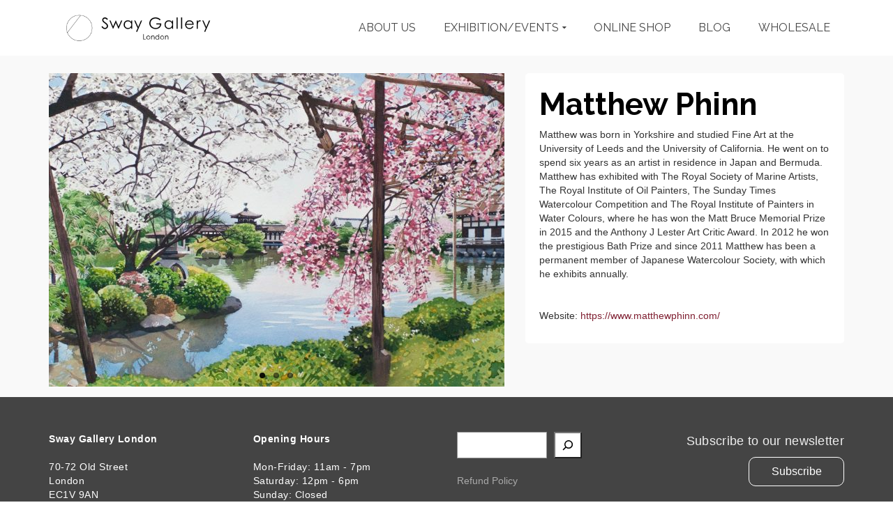

--- FILE ---
content_type: text/html; charset=UTF-8
request_url: http://london.sway-gallery.com/portfolio/matthew-phinn/
body_size: 14815
content:
<!DOCTYPE html>
<!--[if lt IE 7]>      <html class="no-js lt-ie9 lt-ie8 lt-ie7" lang="en-GB" itemscope="itemscope" itemtype="http://schema.org/WebPage"> <![endif]-->
<!--[if IE 7]>         <html class="no-js lt-ie9 lt-ie8" lang="en-GB" itemscope="itemscope" itemtype="http://schema.org/WebPage"> <![endif]-->
<!--[if IE 8]>         <html class="no-js lt-ie9" lang="en-GB" itemscope="itemscope" itemtype="http://schema.org/WebPage"> <![endif]-->
<!--[if gt IE 8]><!--> <html class="no-js" lang="en-GB" itemscope="itemscope" itemtype="http://schema.org/WebPage"> <!--<![endif]-->
<head>
  <meta charset="UTF-8">
  <meta name="viewport" content="width=device-width, initial-scale=1.0">
  <title>Matthew Phinn &#8211; Sway Gallery London</title>
<meta name='robots' content='noindex, nofollow' />
<link rel='dns-prefetch' href='//fonts.googleapis.com' />
<link rel="alternate" type="application/rss+xml" title="Sway Gallery London &raquo; Feed" href="https://london.sway-gallery.com/feed/" />
<link rel="alternate" type="application/rss+xml" title="Sway Gallery London &raquo; Comments Feed" href="https://london.sway-gallery.com/comments/feed/" />
<script type="text/javascript">
/* <![CDATA[ */
window._wpemojiSettings = {"baseUrl":"https:\/\/s.w.org\/images\/core\/emoji\/14.0.0\/72x72\/","ext":".png","svgUrl":"https:\/\/s.w.org\/images\/core\/emoji\/14.0.0\/svg\/","svgExt":".svg","source":{"concatemoji":"http:\/\/london.sway-gallery.com\/wp-includes\/js\/wp-emoji-release.min.js?ver=6.4.7"}};
/*! This file is auto-generated */
!function(i,n){var o,s,e;function c(e){try{var t={supportTests:e,timestamp:(new Date).valueOf()};sessionStorage.setItem(o,JSON.stringify(t))}catch(e){}}function p(e,t,n){e.clearRect(0,0,e.canvas.width,e.canvas.height),e.fillText(t,0,0);var t=new Uint32Array(e.getImageData(0,0,e.canvas.width,e.canvas.height).data),r=(e.clearRect(0,0,e.canvas.width,e.canvas.height),e.fillText(n,0,0),new Uint32Array(e.getImageData(0,0,e.canvas.width,e.canvas.height).data));return t.every(function(e,t){return e===r[t]})}function u(e,t,n){switch(t){case"flag":return n(e,"\ud83c\udff3\ufe0f\u200d\u26a7\ufe0f","\ud83c\udff3\ufe0f\u200b\u26a7\ufe0f")?!1:!n(e,"\ud83c\uddfa\ud83c\uddf3","\ud83c\uddfa\u200b\ud83c\uddf3")&&!n(e,"\ud83c\udff4\udb40\udc67\udb40\udc62\udb40\udc65\udb40\udc6e\udb40\udc67\udb40\udc7f","\ud83c\udff4\u200b\udb40\udc67\u200b\udb40\udc62\u200b\udb40\udc65\u200b\udb40\udc6e\u200b\udb40\udc67\u200b\udb40\udc7f");case"emoji":return!n(e,"\ud83e\udef1\ud83c\udffb\u200d\ud83e\udef2\ud83c\udfff","\ud83e\udef1\ud83c\udffb\u200b\ud83e\udef2\ud83c\udfff")}return!1}function f(e,t,n){var r="undefined"!=typeof WorkerGlobalScope&&self instanceof WorkerGlobalScope?new OffscreenCanvas(300,150):i.createElement("canvas"),a=r.getContext("2d",{willReadFrequently:!0}),o=(a.textBaseline="top",a.font="600 32px Arial",{});return e.forEach(function(e){o[e]=t(a,e,n)}),o}function t(e){var t=i.createElement("script");t.src=e,t.defer=!0,i.head.appendChild(t)}"undefined"!=typeof Promise&&(o="wpEmojiSettingsSupports",s=["flag","emoji"],n.supports={everything:!0,everythingExceptFlag:!0},e=new Promise(function(e){i.addEventListener("DOMContentLoaded",e,{once:!0})}),new Promise(function(t){var n=function(){try{var e=JSON.parse(sessionStorage.getItem(o));if("object"==typeof e&&"number"==typeof e.timestamp&&(new Date).valueOf()<e.timestamp+604800&&"object"==typeof e.supportTests)return e.supportTests}catch(e){}return null}();if(!n){if("undefined"!=typeof Worker&&"undefined"!=typeof OffscreenCanvas&&"undefined"!=typeof URL&&URL.createObjectURL&&"undefined"!=typeof Blob)try{var e="postMessage("+f.toString()+"("+[JSON.stringify(s),u.toString(),p.toString()].join(",")+"));",r=new Blob([e],{type:"text/javascript"}),a=new Worker(URL.createObjectURL(r),{name:"wpTestEmojiSupports"});return void(a.onmessage=function(e){c(n=e.data),a.terminate(),t(n)})}catch(e){}c(n=f(s,u,p))}t(n)}).then(function(e){for(var t in e)n.supports[t]=e[t],n.supports.everything=n.supports.everything&&n.supports[t],"flag"!==t&&(n.supports.everythingExceptFlag=n.supports.everythingExceptFlag&&n.supports[t]);n.supports.everythingExceptFlag=n.supports.everythingExceptFlag&&!n.supports.flag,n.DOMReady=!1,n.readyCallback=function(){n.DOMReady=!0}}).then(function(){return e}).then(function(){var e;n.supports.everything||(n.readyCallback(),(e=n.source||{}).concatemoji?t(e.concatemoji):e.wpemoji&&e.twemoji&&(t(e.twemoji),t(e.wpemoji)))}))}((window,document),window._wpemojiSettings);
/* ]]> */
</script>
<style id='wp-emoji-styles-inline-css' type='text/css'>

	img.wp-smiley, img.emoji {
		display: inline !important;
		border: none !important;
		box-shadow: none !important;
		height: 1em !important;
		width: 1em !important;
		margin: 0 0.07em !important;
		vertical-align: -0.1em !important;
		background: none !important;
		padding: 0 !important;
	}
</style>
<link rel='stylesheet' id='wp-block-library-css' href='http://london.sway-gallery.com/wp-includes/css/dist/block-library/style.min.css?ver=6.4.7' type='text/css' media='all' />
<style id='classic-theme-styles-inline-css' type='text/css'>
/*! This file is auto-generated */
.wp-block-button__link{color:#fff;background-color:#32373c;border-radius:9999px;box-shadow:none;text-decoration:none;padding:calc(.667em + 2px) calc(1.333em + 2px);font-size:1.125em}.wp-block-file__button{background:#32373c;color:#fff;text-decoration:none}
</style>
<style id='global-styles-inline-css' type='text/css'>
body{--wp--preset--color--black: #000;--wp--preset--color--cyan-bluish-gray: #abb8c3;--wp--preset--color--white: #fff;--wp--preset--color--pale-pink: #f78da7;--wp--preset--color--vivid-red: #cf2e2e;--wp--preset--color--luminous-vivid-orange: #ff6900;--wp--preset--color--luminous-vivid-amber: #fcb900;--wp--preset--color--light-green-cyan: #7bdcb5;--wp--preset--color--vivid-green-cyan: #00d084;--wp--preset--color--pale-cyan-blue: #8ed1fc;--wp--preset--color--vivid-cyan-blue: #0693e3;--wp--preset--color--vivid-purple: #9b51e0;--wp--preset--color--pinnacle-primary: #7f1f31;--wp--preset--color--pinnacle-primary-light: #f5873f;--wp--preset--color--very-light-gray: #eee;--wp--preset--color--very-dark-gray: #444;--wp--preset--gradient--vivid-cyan-blue-to-vivid-purple: linear-gradient(135deg,rgba(6,147,227,1) 0%,rgb(155,81,224) 100%);--wp--preset--gradient--light-green-cyan-to-vivid-green-cyan: linear-gradient(135deg,rgb(122,220,180) 0%,rgb(0,208,130) 100%);--wp--preset--gradient--luminous-vivid-amber-to-luminous-vivid-orange: linear-gradient(135deg,rgba(252,185,0,1) 0%,rgba(255,105,0,1) 100%);--wp--preset--gradient--luminous-vivid-orange-to-vivid-red: linear-gradient(135deg,rgba(255,105,0,1) 0%,rgb(207,46,46) 100%);--wp--preset--gradient--very-light-gray-to-cyan-bluish-gray: linear-gradient(135deg,rgb(238,238,238) 0%,rgb(169,184,195) 100%);--wp--preset--gradient--cool-to-warm-spectrum: linear-gradient(135deg,rgb(74,234,220) 0%,rgb(151,120,209) 20%,rgb(207,42,186) 40%,rgb(238,44,130) 60%,rgb(251,105,98) 80%,rgb(254,248,76) 100%);--wp--preset--gradient--blush-light-purple: linear-gradient(135deg,rgb(255,206,236) 0%,rgb(152,150,240) 100%);--wp--preset--gradient--blush-bordeaux: linear-gradient(135deg,rgb(254,205,165) 0%,rgb(254,45,45) 50%,rgb(107,0,62) 100%);--wp--preset--gradient--luminous-dusk: linear-gradient(135deg,rgb(255,203,112) 0%,rgb(199,81,192) 50%,rgb(65,88,208) 100%);--wp--preset--gradient--pale-ocean: linear-gradient(135deg,rgb(255,245,203) 0%,rgb(182,227,212) 50%,rgb(51,167,181) 100%);--wp--preset--gradient--electric-grass: linear-gradient(135deg,rgb(202,248,128) 0%,rgb(113,206,126) 100%);--wp--preset--gradient--midnight: linear-gradient(135deg,rgb(2,3,129) 0%,rgb(40,116,252) 100%);--wp--preset--font-size--small: 13px;--wp--preset--font-size--medium: 20px;--wp--preset--font-size--large: 36px;--wp--preset--font-size--x-large: 42px;--wp--preset--spacing--20: 0.44rem;--wp--preset--spacing--30: 0.67rem;--wp--preset--spacing--40: 1rem;--wp--preset--spacing--50: 1.5rem;--wp--preset--spacing--60: 2.25rem;--wp--preset--spacing--70: 3.38rem;--wp--preset--spacing--80: 5.06rem;--wp--preset--shadow--natural: 6px 6px 9px rgba(0, 0, 0, 0.2);--wp--preset--shadow--deep: 12px 12px 50px rgba(0, 0, 0, 0.4);--wp--preset--shadow--sharp: 6px 6px 0px rgba(0, 0, 0, 0.2);--wp--preset--shadow--outlined: 6px 6px 0px -3px rgba(255, 255, 255, 1), 6px 6px rgba(0, 0, 0, 1);--wp--preset--shadow--crisp: 6px 6px 0px rgba(0, 0, 0, 1);}:where(.is-layout-flex){gap: 0.5em;}:where(.is-layout-grid){gap: 0.5em;}body .is-layout-flow > .alignleft{float: left;margin-inline-start: 0;margin-inline-end: 2em;}body .is-layout-flow > .alignright{float: right;margin-inline-start: 2em;margin-inline-end: 0;}body .is-layout-flow > .aligncenter{margin-left: auto !important;margin-right: auto !important;}body .is-layout-constrained > .alignleft{float: left;margin-inline-start: 0;margin-inline-end: 2em;}body .is-layout-constrained > .alignright{float: right;margin-inline-start: 2em;margin-inline-end: 0;}body .is-layout-constrained > .aligncenter{margin-left: auto !important;margin-right: auto !important;}body .is-layout-constrained > :where(:not(.alignleft):not(.alignright):not(.alignfull)){max-width: var(--wp--style--global--content-size);margin-left: auto !important;margin-right: auto !important;}body .is-layout-constrained > .alignwide{max-width: var(--wp--style--global--wide-size);}body .is-layout-flex{display: flex;}body .is-layout-flex{flex-wrap: wrap;align-items: center;}body .is-layout-flex > *{margin: 0;}body .is-layout-grid{display: grid;}body .is-layout-grid > *{margin: 0;}:where(.wp-block-columns.is-layout-flex){gap: 2em;}:where(.wp-block-columns.is-layout-grid){gap: 2em;}:where(.wp-block-post-template.is-layout-flex){gap: 1.25em;}:where(.wp-block-post-template.is-layout-grid){gap: 1.25em;}.has-black-color{color: var(--wp--preset--color--black) !important;}.has-cyan-bluish-gray-color{color: var(--wp--preset--color--cyan-bluish-gray) !important;}.has-white-color{color: var(--wp--preset--color--white) !important;}.has-pale-pink-color{color: var(--wp--preset--color--pale-pink) !important;}.has-vivid-red-color{color: var(--wp--preset--color--vivid-red) !important;}.has-luminous-vivid-orange-color{color: var(--wp--preset--color--luminous-vivid-orange) !important;}.has-luminous-vivid-amber-color{color: var(--wp--preset--color--luminous-vivid-amber) !important;}.has-light-green-cyan-color{color: var(--wp--preset--color--light-green-cyan) !important;}.has-vivid-green-cyan-color{color: var(--wp--preset--color--vivid-green-cyan) !important;}.has-pale-cyan-blue-color{color: var(--wp--preset--color--pale-cyan-blue) !important;}.has-vivid-cyan-blue-color{color: var(--wp--preset--color--vivid-cyan-blue) !important;}.has-vivid-purple-color{color: var(--wp--preset--color--vivid-purple) !important;}.has-black-background-color{background-color: var(--wp--preset--color--black) !important;}.has-cyan-bluish-gray-background-color{background-color: var(--wp--preset--color--cyan-bluish-gray) !important;}.has-white-background-color{background-color: var(--wp--preset--color--white) !important;}.has-pale-pink-background-color{background-color: var(--wp--preset--color--pale-pink) !important;}.has-vivid-red-background-color{background-color: var(--wp--preset--color--vivid-red) !important;}.has-luminous-vivid-orange-background-color{background-color: var(--wp--preset--color--luminous-vivid-orange) !important;}.has-luminous-vivid-amber-background-color{background-color: var(--wp--preset--color--luminous-vivid-amber) !important;}.has-light-green-cyan-background-color{background-color: var(--wp--preset--color--light-green-cyan) !important;}.has-vivid-green-cyan-background-color{background-color: var(--wp--preset--color--vivid-green-cyan) !important;}.has-pale-cyan-blue-background-color{background-color: var(--wp--preset--color--pale-cyan-blue) !important;}.has-vivid-cyan-blue-background-color{background-color: var(--wp--preset--color--vivid-cyan-blue) !important;}.has-vivid-purple-background-color{background-color: var(--wp--preset--color--vivid-purple) !important;}.has-black-border-color{border-color: var(--wp--preset--color--black) !important;}.has-cyan-bluish-gray-border-color{border-color: var(--wp--preset--color--cyan-bluish-gray) !important;}.has-white-border-color{border-color: var(--wp--preset--color--white) !important;}.has-pale-pink-border-color{border-color: var(--wp--preset--color--pale-pink) !important;}.has-vivid-red-border-color{border-color: var(--wp--preset--color--vivid-red) !important;}.has-luminous-vivid-orange-border-color{border-color: var(--wp--preset--color--luminous-vivid-orange) !important;}.has-luminous-vivid-amber-border-color{border-color: var(--wp--preset--color--luminous-vivid-amber) !important;}.has-light-green-cyan-border-color{border-color: var(--wp--preset--color--light-green-cyan) !important;}.has-vivid-green-cyan-border-color{border-color: var(--wp--preset--color--vivid-green-cyan) !important;}.has-pale-cyan-blue-border-color{border-color: var(--wp--preset--color--pale-cyan-blue) !important;}.has-vivid-cyan-blue-border-color{border-color: var(--wp--preset--color--vivid-cyan-blue) !important;}.has-vivid-purple-border-color{border-color: var(--wp--preset--color--vivid-purple) !important;}.has-vivid-cyan-blue-to-vivid-purple-gradient-background{background: var(--wp--preset--gradient--vivid-cyan-blue-to-vivid-purple) !important;}.has-light-green-cyan-to-vivid-green-cyan-gradient-background{background: var(--wp--preset--gradient--light-green-cyan-to-vivid-green-cyan) !important;}.has-luminous-vivid-amber-to-luminous-vivid-orange-gradient-background{background: var(--wp--preset--gradient--luminous-vivid-amber-to-luminous-vivid-orange) !important;}.has-luminous-vivid-orange-to-vivid-red-gradient-background{background: var(--wp--preset--gradient--luminous-vivid-orange-to-vivid-red) !important;}.has-very-light-gray-to-cyan-bluish-gray-gradient-background{background: var(--wp--preset--gradient--very-light-gray-to-cyan-bluish-gray) !important;}.has-cool-to-warm-spectrum-gradient-background{background: var(--wp--preset--gradient--cool-to-warm-spectrum) !important;}.has-blush-light-purple-gradient-background{background: var(--wp--preset--gradient--blush-light-purple) !important;}.has-blush-bordeaux-gradient-background{background: var(--wp--preset--gradient--blush-bordeaux) !important;}.has-luminous-dusk-gradient-background{background: var(--wp--preset--gradient--luminous-dusk) !important;}.has-pale-ocean-gradient-background{background: var(--wp--preset--gradient--pale-ocean) !important;}.has-electric-grass-gradient-background{background: var(--wp--preset--gradient--electric-grass) !important;}.has-midnight-gradient-background{background: var(--wp--preset--gradient--midnight) !important;}.has-small-font-size{font-size: var(--wp--preset--font-size--small) !important;}.has-medium-font-size{font-size: var(--wp--preset--font-size--medium) !important;}.has-large-font-size{font-size: var(--wp--preset--font-size--large) !important;}.has-x-large-font-size{font-size: var(--wp--preset--font-size--x-large) !important;}
.wp-block-navigation a:where(:not(.wp-element-button)){color: inherit;}
:where(.wp-block-post-template.is-layout-flex){gap: 1.25em;}:where(.wp-block-post-template.is-layout-grid){gap: 1.25em;}
:where(.wp-block-columns.is-layout-flex){gap: 2em;}:where(.wp-block-columns.is-layout-grid){gap: 2em;}
.wp-block-pullquote{font-size: 1.5em;line-height: 1.6;}
</style>
<link rel='stylesheet' id='contact-form-7-css' href='http://london.sway-gallery.com/wp-content/plugins/contact-form-7/includes/css/styles.css?ver=5.7.7' type='text/css' media='all' />
<link rel='stylesheet' id='pinnacle_theme-css' href='http://london.sway-gallery.com/wp-content/themes/pinnacle/assets/css/pinnacle.css?ver=1711' type='text/css' media='all' />
<link rel='stylesheet' id='pinnacle_skin-css' href='http://london.sway-gallery.com/wp-content/themes/pinnacle/assets/css/skins/default.css' type='text/css' media='all' />
<link rel='stylesheet' id='redux-google-fonts-pinnacle-css' href='http://fonts.googleapis.com/css?family=Raleway%3A400%2C700&#038;subset=latin&#038;ver=1713009833' type='text/css' media='all' />
<!--[if lt IE 9]>
<script type="text/javascript" src="http://london.sway-gallery.com/wp-content/themes/pinnacle/assets/js/vendor/respond.min.js?ver=6.4.7" id="pinnacle-respond-js"></script>
<![endif]-->
<script type="text/javascript" src="http://london.sway-gallery.com/wp-includes/js/jquery/jquery.min.js?ver=3.7.1" id="jquery-core-js"></script>
<script type="text/javascript" src="http://london.sway-gallery.com/wp-includes/js/jquery/jquery-migrate.min.js?ver=3.4.1" id="jquery-migrate-js"></script>
<script type="text/javascript" src="http://london.sway-gallery.com/wp-content/themes/pinnacle/assets/js/vendor/modernizr-2.7.0.min.js" id="modernizr-js"></script>
<link rel="https://api.w.org/" href="https://london.sway-gallery.com/wp-json/" /><link rel="alternate" type="application/json" href="https://london.sway-gallery.com/wp-json/wp/v2/portfolio/1238" /><link rel="EditURI" type="application/rsd+xml" title="RSD" href="https://london.sway-gallery.com/xmlrpc.php?rsd" />
<meta name="generator" content="WordPress 6.4.7" />
<link rel="canonical" href="https://london.sway-gallery.com/portfolio/matthew-phinn/" />
<link rel='shortlink' href='https://london.sway-gallery.com/?p=1238' />
<link rel="alternate" type="application/json+oembed" href="https://london.sway-gallery.com/wp-json/oembed/1.0/embed?url=https%3A%2F%2Flondon.sway-gallery.com%2Fportfolio%2Fmatthew-phinn%2F" />
<link rel="alternate" type="text/xml+oembed" href="https://london.sway-gallery.com/wp-json/oembed/1.0/embed?url=https%3A%2F%2Flondon.sway-gallery.com%2Fportfolio%2Fmatthew-phinn%2F&#038;format=xml" />
<meta name="p:domain_verify" content="6e4d2d529cd4498dba689cc251e24e5c"/>
<meta name="google-site-verification" content="pNkudhf_vXem0ULRMDjVpFZQ9Fe6R_kBH-jeB1jbdh0" /><script type="text/javascript">var light_error = "The Image could not be loaded.", light_of = "%curr% of %total%", light_load = "Loading...";</script><style type="text/css">#kad-banner #topbar .topbarsociallinks li a {font-size:14px;}.trans-header #pageheader {padding-top:80px;}.headerfont, .tp-caption, .yith-wcan-list li, .yith-wcan .yith-wcan-reset-navigation, ul.yith-wcan-label li a, .product_item .price {font-family:Raleway;} 
  .topbarmenu ul li {font-family:Raleway;}
  #kadbreadcrumbs {font-family:;}.color_gray, .subhead, .subhead a, .posttags, .posttags a, .product_meta a, .postedinbottom a {color:#000000;}#containerfooter h3, #containerfooter, .footercredits p, .footerclass a, .footernav ul li a, #containerfooter .menu li a, .footerclass h5, .footerclass h2 .footerclass .kadence_social_widget a, .footerclass .widget-title {color:#ffffff;}.footerclass .widget-title:after{background: #ffffff;}.kt-home-call-to-action {padding:112px 0;}.home-message:hover {background-color:#7f1f31; background-color: rgba(127, 31, 49, 0.6);}
nav.woocommerce-pagination ul li a:hover, .wp-pagenavi a:hover, .woocommerce-info, .panel-heading .accordion-toggle, .variations .kad_radio_variations label:hover, .variations .kad_radio_variations label.selectedValue,.variations .kad_radio_variations label:hover {border-color: #7f1f31;}
a, .product_price ins .amount, .price ins .amount, .price ins, .color_primary, .postedinbottom a:hover, .footerclass a:hover, .posttags a:hover, .subhead a:hover, .nav-trigger-case:hover .kad-menu-name, .star-rating, .kad-btn-border-white:hover, .tp-caption .kad-btn-border-white:hover, .woocommerce-info:before, .nav-trigger-case:hover .kad-navbtn, #wp-calendar a, .widget_categories .widget-inner .cat-item a:hover, .widget_archive li a:hover, .widget_nav_menu li a:hover,.widget_recent_entries li a:hover, .widget_pages li a:hover, .product-categories li a:hover, .product-categories li a:hover, .has-pinnacle-primary-color {color: #7f1f31;}
.widget_price_filter .ui-slider .ui-slider-handle, .product_item .kad_add_to_cart:hover, .product_item a.button:hover, .product_item.hidetheaction:hover .kad_add_to_cart:hover, .kad-btn-primary, html .woocommerce-page .widget_layered_nav ul.yith-wcan-label li a:hover, html .woocommerce-page .widget_layered_nav ul.yith-wcan-label li.chosen a, nav.woocommerce-pagination ul li span.current, nav.woocommerce-pagination ul li a:hover, .product-category.grid_item a:hover h5, .woocommerce-message .button, .widget_layered_nav_filters ul li a, .widget_layered_nav ul li.chosen a, .wpcf7 input.wpcf7-submit, .yith-wcan .yith-wcan-reset-navigation, .panel-heading .accordion-toggle, .nav-tabs li.active, .menu-cart-btn .kt-cart-total, .form-search .search-icon, .product_item .add_to_cart_button:hover, div.product .woocommerce-tabs ul.tabs li.active, #containerfooter .menu li a:hover, .bg_primary, .home-iconmenu .home-icon-item:hover i, .home-iconmenu .home-icon-item:hover h4:after, .home-iconmenu .home-icon-item:hover .kad-btn-primary, p.demo_store, #commentform .form-submit #submit, .kad-hover-bg-primary:hover, .widget_shopping_cart_content .checkout, .product_item.hidetheaction:hover .add_to_cart_button:hover, .product_item.hidetheaction:hover a.button:hover, .productnav a:hover, .kad-btn-primary, .single_add_to_cart_button, #commentform .form-submit #submit, #payment #place_order, .yith-wcan .yith-wcan-reset-navigation, .checkout-button, .widget_shopping_cart_content .checkout, .cart-collaterals .shipping_calculator .button, .login .form-row .button, .order-actions .button, input[type="submit"].button, .post-password-form input[type="submit"], #kad-top-cart-popup .button.checkout, #kad-head-cart-popup .button.checkout, table.shop_table td.actions .checkout-button.button, .select2-container .select2-choice .select2-arrow, .woocommerce span.onsale, span.onsale, .woocommerce #carouselcontainer span.onsale, #filters li a.selected, #filters li a:hover, .p_primarystyle .portfolio-hoverover, .woocommerce-message, .woocommerce-error, a.added_to_cart:hover, .cart-collaterals .cart_totals tr.order-total, .cart-collaterals .shipping_calculator h2 a:hover, .top-menu-cart-btn .kt-cart-total, #topbar ul.sf-menu li a:hover, .topbarmenu ul.sf-menu li.sf-dropdown:hover, .topbarsociallinks li a:hover, #topbar .nav-trigger-case .kad-navbtn:hover, .top-menu-search-btn:hover, .top-search-btn.collapsed:hover, .top-menu-cart-btn:hover, .top-cart-btn.collapsed:hover, .wp-pagenavi .current, .wp-pagenavi a:hover, .login .form-row .button, .post-password-form input[type="submit"], .kad-post-navigation .kad-previous-link a:hover, .kad-post-navigation .kad-next-link a:hover, .select2-results .select2-highlighted, .variations .kad_radio_variations label.selectedValue, #payment #place_order, .checkout-button, input[type="submit"].button, .order-actions .button, .productnav a:hover, #nav-main ul.sf-menu ul li a:hover, #nav-main ul.sf-menu ul li.current-menu-item a, .woocommerce-checkout .chosen-container .chosen-results li.highlighted, .return-to-shop a.wc-backward, .has-pinnacle-primary-background-color {background: #7f1f31;}.posttags {display:none;}@media (-webkit-min-device-pixel-ratio: 2), (min-resolution: 192dpi) {body #kad-banner #logo .kad-standard-logo, .trans-header .is-sticky #kad-banner #logo .kad-standard-logo {background-image: url("https://london.sway-gallery.com/wp-content/uploads/sites/5/2023/01/Sway-Gallery-Logo3-2.png") !important;} }.product_item .product_details h5 {min-height:50px;}@media (max-width: 767px) {#topbar{display:none;}}.kad-hidepostauthortop, .postauthortop {display:none;}.postedinbottom {display:none;}.postcommentscount {display:none;}.kad-header-style-basic #nav-main ul.sf-menu > li > a, .kad-header-style-basic #kad-shrinkheader #mobile-nav-trigger a {line-height:80px;}.postdate, .kad-hidedate, .postdatetooltip{display:none;}.none-trans-header .nav-trigger-case.collapsed .kad-navbtn, .is-sticky .nav-trigger-case.collapsed .kad-navbtn {color:#444444;}.vcard{ text-align:center}

.post-id-3699 .entry-title{
display:none !important;
}</style><link rel="icon" href="https://london.sway-gallery.com/wp-content/uploads/sites/5/2023/01/cropped-Sway-Gallery-Logo-Favicon-32x32.gif" sizes="32x32" />
<link rel="icon" href="https://london.sway-gallery.com/wp-content/uploads/sites/5/2023/01/cropped-Sway-Gallery-Logo-Favicon-192x192.gif" sizes="192x192" />
<link rel="apple-touch-icon" href="https://london.sway-gallery.com/wp-content/uploads/sites/5/2023/01/cropped-Sway-Gallery-Logo-Favicon-180x180.gif" />
<meta name="msapplication-TileImage" content="https://london.sway-gallery.com/wp-content/uploads/sites/5/2023/01/cropped-Sway-Gallery-Logo-Favicon-270x270.gif" />
		<style type="text/css" id="wp-custom-css">
			.postid-3469 .entry-title {
display: none;
}

.page-id-3469 .entry-title {
display: none;
}		</style>
		<style type="text/css" title="dynamic-css" class="options-output">.kad-primary-nav ul.sf-menu a,.nav-trigger-case.collapsed .kad-navbtn{color:#0a0a0a;}.headerclass{border-color:transparent;}.sticky-wrapper #logo a.brand, .trans-header #logo a.brand{color:#0f0f0f;}.is-sticky header #logo a.brand,.logofont,.none-trans-header header #logo a.brand,header #logo a.brand{font-family:Raleway;font-weight:400;font-style:normal;color:#444444;font-size:32px;}.titleclass h1{color:#ffffff;}.titleclass .subtitle{color:#ffffff;}.kad-call-title-case h1.kad-call-title{color:#ffffff;}.kad-call-button-case a.kad-btn-primary{color:#000000;}.kad-call-button-case a.kad-btn-primary{background-color:transparent;}.kad-call-button-case a.kad-btn-primary:hover{color:#000000;}.kad-call-button-case a.kad-btn-primary:hover{background-color:transparent;}.kt-home-call-to-action{background-repeat:no-repeat;background-size:inherit;background-attachment:scroll;background-position:center center;background-image:url('https://london.sway-gallery.com/wp-content/uploads/sites/5/2017/05/concept-shop-topg3.jpg');}.product_item .product_details h5, .product-category.grid_item a h5{font-family:Raleway;line-height:20px;font-weight:700;font-style:normal;font-size:15px;}h1{font-family:Raleway;line-height:50px;font-weight:700;font-style:normal;color:#000000;font-size:44px;}h2{font-family:Raleway;line-height:40px;font-weight:400;font-style:normal;font-size:32px;}h3{font-family:Raleway;line-height:40px;font-weight:400;font-style:normal;font-size:26px;}h4{font-family:Raleway;line-height:34px;font-weight:400;font-style:normal;font-size:24px;}h5{font-family:Raleway;line-height:26px;font-weight:400;font-style:normal;font-size:18px;}.subtitle{font-family:Raleway;line-height:22px;font-weight:400;font-style:normal;font-size:16px;}body{line-height:20px;font-weight:400;font-style:normal;font-size:14px;}.is-sticky .kad-primary-nav ul.sf-menu a, ul.sf-menu a, .none-trans-header .kad-primary-nav ul.sf-menu a{font-family:Raleway;font-weight:400;font-style:normal;color:#444444;font-size:16px;}.kad-nav-inner .kad-mnav, .kad-mobile-nav .kad-nav-inner li a, .kad-mobile-nav .kad-nav-inner li .kad-submenu-accordion{font-family:Raleway;line-height:20px;font-weight:400;font-style:normal;font-size:16px;}#topbar ul.sf-menu > li > a, #topbar .top-menu-cart-btn, #topbar .top-menu-search-btn, #topbar .nav-trigger-case .kad-navbtn, #topbar .topbarsociallinks li a{font-family:Raleway;font-weight:400;font-style:normal;font-size:11px;}</style></head>
	<body class="portfolio-template-default single single-portfolio postid-1238 wp-embed-responsive wide none-trans-header not_ie matthew-phinn" >
						<div id="wrapper" class="container">
		  	<header id="kad-banner" class="banner headerclass kad-header-style-basic" data-pageheaderbg="0" data-header-base-height="80">
  <div id="kad-shrinkheader" class="container" style="height:80px; line-height:80px;">
    <div class="row">
      <div class="col-md-3 col-sm-8 col-ss-9 clearfix kad-header-left">
        <div id="logo" class="logocase">
          <a class="brand logofont" style="height:80px; line-height:80px; display:block;" href="https://london.sway-gallery.com">
             
            <div id="thelogo" style="height:80px; line-height:80px;">
                <div style="background-image: url('https://london.sway-gallery.com/wp-content/uploads/sites/5/2023/01/Sway-Gallery-Logo-2.png'); max-height:80px; height:250px; width:800px;" class="kad-standard-logo kad-lg"></div>
                     
                        <div style="background-image: url('https://london.sway-gallery.com/wp-content/uploads/sites/5/2023/01/Sway-Gallery-Logo3-2.png'); max-height:80px; height:350px; width:525px;" class="kad-lg kad-standard-logo-tranbg"></div> 
                                </div> 
                      </a>
        </div> <!-- Close #logo -->
      </div><!-- close col -->
      <div class="col-md-9 col-sm-4 col-ss-3 kad-header-right">
                    <nav id="nav-main" class="clearfix kad-primary-nav">
                <ul id="menu-sway" class="sf-menu"><li  class="menu-about-us"><a href="https://london.sway-gallery.com/home/about-us/"><span>ABOUT US</span></a></li>
<li  class="menu-exhibition-events sf-dropdown"><a href="https://london.sway-gallery.com/home/exhibition/"><span>EXHIBITION/EVENTS</span></a>
<ul class="sf-dropdown-menu">
	<li  class="menu-exhibition-events"><a href="https://london.sway-gallery.com/home/exhibition/"><span>EXHIBITION/EVENTS</span></a></li>
	<li  class="menu-artists"><a href="https://london.sway-gallery.com/home/artist/"><span>ARTISTS</span></a></li>
	<li  class="menu-artist-interview"><a href="https://london.sway-gallery.com/home/artist-interview/"><span>ARTIST  INTERVIEW</span></a></li>
	<li  class="menu-collaborations"><a href="https://london.sway-gallery.com/home/collaborations/"><span>COLLABORATIONS</span></a></li>
</ul>
</li>
<li  class="menu-online-shop"><a href="https://sway-gallery-london.myshopify.com"><span>ONLINE SHOP</span></a></li>
<li  class="menu-blog"><a href="https://sway-gallery-london.myshopify.com/blogs/japanese-culture-blog"><span>BLOG</span></a></li>
<li  class="menu-wholesale"><a href="https://london.sway-gallery.com/wholesale/"><span>WHOLESALE</span></a></li>
</ul>            </nav> 
            <div id="mobile-nav-trigger" class="nav-trigger">
              <a class="nav-trigger-case collapsed" data-toggle="collapse" rel="nofollow" data-target=".mobile_menu_collapse">
                <div class="kad-navbtn mobileclass clearfix"><i class="icon-reorder"></i></div>
              </a>
            </div>
              </div> <!-- Close col -->       
    </div> <!-- Close Row -->
  </div> <!-- Close Container -->
    <div class="container">
      <div id="kad-mobile-nav" class="kad-mobile-nav">
          <div class="kad-nav-inner mobileclass">
              <div id="mobile_menu_collapse" class="kad-nav-collapse collapse mobile_menu_collapse">
                  <ul id="menu-sway-1" class="kad-mnav"><li  class="menu-aboutus menu-item-2354"><a href="https://london.sway-gallery.com/home/about-us/">ABOUT US</a></li>
<li  class="menu-exhibitionevents sf-dropdown sf-dropdown-toggle menu-item-676"><a href="https://london.sway-gallery.com/home/exhibition/">EXHIBITION/EVENTS</a><span class="kad-submenu-accordion collapse-next  kad-submenu-accordion-open" data-parent=".kad-nav-collapse" data-toggle="collapse" data-target=""><i class="icon-chevron-down"></i><i class="icon-chevron-up"></i></span>
<ul class="sf-dropdown-menu collapse">
	<li  class="menu-exhibitionevents menu-item-3807"><a href="https://london.sway-gallery.com/home/exhibition/">EXHIBITION/EVENTS</a></li>
	<li  class="menu-artists menu-item-673"><a href="https://london.sway-gallery.com/home/artist/">ARTISTS</a></li>
	<li  class="menu-artistinterview menu-item-2779"><a href="https://london.sway-gallery.com/home/artist-interview/">ARTIST  INTERVIEW</a></li>
	<li  class="menu-collaborations menu-item-1427"><a href="https://london.sway-gallery.com/home/collaborations/">COLLABORATIONS</a></li>
</ul>
</li>
<li  class="menu-onlineshop menu-item-2325"><a href="https://sway-gallery-london.myshopify.com">ONLINE SHOP</a></li>
<li  class="menu-blog menu-item-2702"><a href="https://sway-gallery-london.myshopify.com/blogs/japanese-culture-blog">BLOG</a></li>
<li  class="menu-wholesale menu-item-3930"><a href="https://london.sway-gallery.com/wholesale/">WHOLESALE</a></li>
</ul>              </div>
          </div>
      </div>
  </div> <!-- Close Container -->
   
</header>			<div class="wrap contentclass" role="document">    <div id="content" class="container">
      <div class="row">
        <div class="main col-md-12 kt-nosidebar portfolio-single kt-portfolio-beside" role="main">
          		

             

            <article class="post-1238 portfolio type-portfolio status-publish has-post-thumbnail hentry portfolio-type-artist" id="post-1238">
                <div class="portfolio-postclass">
      	            <div class="row">
                  		<div class="col-md-7">
                          
            				                  					<div class="flexslider kt-flexslider loading kad-light-gallery" style="max-width:653px;" data-flex-speed="7000" data-flex-anim-speed="400" data-flex-animation="fade" data-flex-auto="true">
                              <ul class="slides">
                                <li><a href="https://london.sway-gallery.com/wp-content/uploads/sites/5/2019/01/13.-Heian-Jingu-Lake-68x28cm-1.jpg" data-rel="lightbox" title=""><img src="https://london.sway-gallery.com/wp-content/uploads/sites/5/2019/01/13.-Heian-Jingu-Lake-68x28cm-1-653x450.jpg" alt="" /></a></li><li><a href="https://london.sway-gallery.com/wp-content/uploads/sites/5/2019/01/21.-Tomonoura-I-600x280mm.jpg" data-rel="lightbox" title=""><img src="https://london.sway-gallery.com/wp-content/uploads/sites/5/2019/01/21.-Tomonoura-I-600x280mm-653x450.jpg" alt="" /></a></li><li><a href="https://london.sway-gallery.com/wp-content/uploads/sites/5/2019/01/b297bc03b4c3abdd9a6be8acaf145a7d.jpg" data-rel="lightbox" title=""><img src="https://london.sway-gallery.com/wp-content/uploads/sites/5/2019/01/b297bc03b4c3abdd9a6be8acaf145a7d-653x450.jpg" alt="" /></a></li>                            
                						  </ul>
                          </div> <!--Flex Slides-->
				                                     
        	            </div><!--imgclass -->
                      <div class="p-container ">
                			    <div class="col-md-5 pcside">
                              <div class="postclass clearfix">
                                <div class="entry-content  ">
                                                                      <h1 class="entry-title">Matthew Phinn</h1>
                                                                      
		      	                        <p>Matthew was born in Yorkshire and studied Fine Art at the University of Leeds and the University of California. He went on to spend six years as an artist in residence in Japan and Bermuda. Matthew has exhibited with The Royal Society of Marine Artists, The Royal Institute of Oil Painters, The Sunday Times Watercolour Competition and The Royal Institute of Painters in Water Colours, where he has won the Matt Bruce Memorial Prize in 2015 and the Anthony J Lester Art Critic Award. In 2012 he won the prestigious Bath Prize and since 2011 Matthew has been a permanent member of Japanese Watercolour Society, with which he exhibits annually.</p>
<p>&nbsp;</p>
<p>Website: <a href="https://www.matthewphinn.com/" target="_blank" rel="noopener noreferrer">https://www.matthewphinn.com/</a></p>
                                     
		  		                      </div>
                        	    	<div class="">
                                 
                        				    	                                                                 
				                        </div>
                              </div>
                          </div>
    	                </div><!--Layoutclass -->
                    </div><!--row-->
                    <div class="clearfix"></div>
                </div><!--postclass-->
                <footer>
                                    </footer>
                            </article>
             
            </div>       		</div><!-- /.row-->
    	</div><!-- /.content -->
  	</div><!-- /.wrap -->
  			  	<footer id="containerfooter" class="footerclass">
  	<div class="container">
  		<div class="row">
  			 
						<div class="col-md-3 col-sm-6 footercol1">
						<div class="widget-1 widget-first footer-widget"><aside id="block-8" class="widget widget_block"><style id='kb-advancedheading_e49377-b0-inline-css' type='text/css'>
#kt-adv-heading_e49377-b0, #kt-adv-heading_e49377-b0 .wp-block-kadence-advancedheading, .wp-block-kadence-advancedheading.kt-adv-heading_e49377-b0[data-kb-block="kb-adv-heading_e49377-b0"], .kadence-advanced-heading-wrapper .kt-adv-heading_e49377-b0[data-kb-block="kb-adv-heading_e49377-b0"]{font-family:Helvetica, sans-serif;letter-spacing:0.5px;}#kt-adv-heading_e49377-b0 mark, #kt-adv-heading_e49377-b0 .wp-block-kadence-advancedheading mark, .kt-adv-heading_e49377-b0[data-kb-block="kb-adv-heading_e49377-b0"] mark{line-height:5px;font-family:Helvetica, sans-serif;}
</style>

<p class="kt-adv-heading_e49377-b0 wp-block-kadence-advancedheading" data-kb-block="kb-adv-heading_e49377-b0"><strong>Sway Gallery London</strong><br><br>70-72 Old Street<br>London<br>EC1V 9AN</p>
</aside></div><div class="widget-2 widget-last footer-widget"><aside id="block-9" class="widget widget_block"><style id='kb-advancedheading_296e3a-cd-inline-css' type='text/css'>
#kt-adv-heading_296e3a-cd, #kt-adv-heading_296e3a-cd .wp-block-kadence-advancedheading, .wp-block-kadence-advancedheading.kt-adv-heading_296e3a-cd[data-kb-block="kb-adv-heading_296e3a-cd"], .kadence-advanced-heading-wrapper .kt-adv-heading_296e3a-cd[data-kb-block="kb-adv-heading_296e3a-cd"]{font-family:Helvetica, sans-serif;letter-spacing:0.5px;}
</style>

<p class="kt-adv-heading_296e3a-cd wp-block-kadence-advancedheading" data-kb-block="kb-adv-heading_296e3a-cd"> +44 (0)20 7253 5851<br><a href="mailto:info@sway-gallery.com"> info@sway-gallery.com</a></p>
</aside></div>						</div> 
	            						 
						<div class="col-md-3 col-sm-6 footercol2">
						<div class="widget-1 widget-first footer-widget"><aside id="block-7" class="widget widget_block"><style id='kb-advancedheading_5fa114-a2-inline-css' type='text/css'>
#kt-adv-heading_5fa114-a2, #kt-adv-heading_5fa114-a2 .wp-block-kadence-advancedheading, .wp-block-kadence-advancedheading.kt-adv-heading_5fa114-a2[data-kb-block="kb-adv-heading_5fa114-a2"], .kadence-advanced-heading-wrapper .kt-adv-heading_5fa114-a2[data-kb-block="kb-adv-heading_5fa114-a2"]{font-family:Helvetica, sans-serif;text-transform:none;letter-spacing:0.5px;}
</style>

<p class="kt-adv-heading_5fa114-a2 wp-block-kadence-advancedheading" data-kb-block="kb-adv-heading_5fa114-a2"><strong>Opening Hours</strong><br><br>Mon-Friday: 11am - 7pm<br>Saturday: 12pm - 6pm<br>Sunday: Closed<br>Bank Holidays: Closed</p>
</aside></div>						</div> 
			        			         
						<div class="col-md-3 col-sm-6 footercol3">
						<div class="widget-1 widget-first footer-widget"><aside id="block-2" class="widget widget_block widget_search"><form role="search" method="get" action="https://london.sway-gallery.com/" class="wp-block-search__button-outside wp-block-search__icon-button alignleft wp-block-search"    ><label class="wp-block-search__label screen-reader-text" for="wp-block-search__input-1"  style="font-weight: 300;font-style: normal">Search</label><div class="wp-block-search__inside-wrapper "  style="width: 75%"><input class="wp-block-search__input" id="wp-block-search__input-1" placeholder="" value="" type="search" name="s" required  style="font-weight: 300;font-style: normal"/><button aria-label="Search" class="wp-block-search__button has-text-color has-black-color has-background has-white-background-color has-icon wp-element-button" type="submit"  style="font-weight: 300;font-style: normal"><svg class="search-icon" viewBox="0 0 24 24" width="24" height="24">
					<path d="M13 5c-3.3 0-6 2.7-6 6 0 1.4.5 2.7 1.3 3.7l-3.8 3.8 1.1 1.1 3.8-3.8c1 .8 2.3 1.3 3.7 1.3 3.3 0 6-2.7 6-6S16.3 5 13 5zm0 10.5c-2.5 0-4.5-2-4.5-4.5s2-4.5 4.5-4.5 4.5 2 4.5 4.5-2 4.5-4.5 4.5z"></path>
				</svg></button></div></form></aside></div><div class="widget-2 footer-widget"><aside id="block-12" class="widget widget_block">
<div class="wp-block-columns is-layout-flex wp-container-core-columns-layout-1 wp-block-columns-is-layout-flex">
<div class="wp-block-column is-layout-flow wp-block-column-is-layout-flow" style="flex-basis:100%"></div>
</div>
</aside></div><div class="widget-3 footer-widget"><aside id="block-11" class="widget widget_block">
<div class="wp-block-columns is-layout-flex wp-container-core-columns-layout-2 wp-block-columns-is-layout-flex">
<div class="wp-block-column is-vertically-aligned-center is-layout-flow wp-block-column-is-layout-flow" style="flex-basis:100%"></div>
</div>
</aside></div><div class="widget-4 widget-last footer-widget"><aside id="block-13" class="widget widget_block"><style id='kb-advancedheading_f50928-53-inline-css' type='text/css'>
#kt-adv-heading_f50928-53, #kt-adv-heading_f50928-53 .wp-block-kadence-advancedheading, .wp-block-kadence-advancedheading.kt-adv-heading_f50928-53[data-kb-block="kb-adv-heading_f50928-53"], .kadence-advanced-heading-wrapper .kt-adv-heading_f50928-53[data-kb-block="kb-adv-heading_f50928-53"]{text-align:left;color:#cfcfcf;padding-top:0px;padding-bottom:0px;}.kt-adv-heading_f50928-53[data-kb-block="kb-adv-heading_f50928-53"] a, .kt-adv-heading-link_f50928-53, .kt-adv-heading-link_f50928-53 .kt-adv-heading_f50928-53[data-kb-block="kb-adv-heading_f50928-53"]{color:#a9a9a9;}.kt-adv-heading_f50928-53[data-kb-block="kb-adv-heading_f50928-53"] a:hover, .kt-adv-heading-link_f50928-53:hover, .kt-adv-heading-link_f50928-53:hover .kt-adv-heading_f50928-53[data-kb-block="kb-adv-heading_f50928-53"]{color:#eee;}
</style>

<div class="wp-block-columns is-layout-flex wp-container-core-columns-layout-3 wp-block-columns-is-layout-flex">
<div class="wp-block-column is-layout-flow wp-block-column-is-layout-flow" style="flex-basis:100%">
<p class="kt-adv-heading_f50928-53 wp-block-kadence-advancedheading" data-kb-block="kb-adv-heading_f50928-53"><a href="http://london.sway-gallery.com/refund-policy/" data-type="page" data-id="3606">Refund Policy</a></p>
</div>
</div>
</aside></div>						</div> 
		            					 
						<div class="col-md-3 col-sm-6 footercol4">
						<div class="widget-1 widget-first footer-widget"><aside id="block-6" class="widget widget_block"><style id='kb-advancedheading_580f7f-a9-inline-css' type='text/css'>
#kt-adv-heading_580f7f-a9, #kt-adv-heading_580f7f-a9 .wp-block-kadence-advancedheading, .wp-block-kadence-advancedheading.kt-adv-heading_580f7f-a9[data-kb-block="kb-adv-heading_580f7f-a9"], .kadence-advanced-heading-wrapper .kt-adv-heading_580f7f-a9[data-kb-block="kb-adv-heading_580f7f-a9"]{text-align:right;font-family:Helvetica, sans-serif;letter-spacing:0.3px;margin-bottom:0px;padding-bottom:0px;}
</style>
<link rel='stylesheet' id='kadence-blocks-btn-css' href='http://london.sway-gallery.com/wp-content/plugins/kadence-blocks/dist/blocks/btn.style.build.css?ver=2.4.23' type='text/css' media='all' />
<style id='kb-advancedbtn_4dc5a1-9c-inline-css' type='text/css'>
.wp-block-kadence-advancedbtn.kt-btns_4dc5a1-9c, .site .entry-content .wp-block-kadence-advancedbtn.kt-btns_4dc5a1-9c{margin-top:0px;}.kt-btns_4dc5a1-9c .kt-btn-wrap-0{margin-right:5px;}.rtl .kt-btns_4dc5a1-9c .kt-btn-wrap-0{margin-left:5px;margin-right:0px;}.wp-block-kadence-advancedbtn.kt-btns_4dc5a1-9c .kt-btn-wrap-0 .kt-button{width:137px;padding-left:7px;padding-right:7px;padding-top:10px;padding-bottom:10px;color:#fff;background:#444;border-color:#fff;border-style:solid;margin-top:10px;}.wp-block-kadence-advancedbtn.kt-btns_4dc5a1-9c .kt-btn-wrap-0 .kt-button::before{display:none;}
</style>

<div class="wp-block-group is-layout-constrained wp-block-group-is-layout-constrained"><div class="wp-block-group__inner-container">
<h5 class="kt-adv-heading_580f7f-a9 wp-block-kadence-advancedheading has-very-light-gray-color has-text-color" data-kb-block="kb-adv-heading_580f7f-a9">Subscribe to our newsletter</h5>



<div class="wp-block-group is-content-justification-right is-nowrap is-layout-flex wp-container-core-group-layout-1 wp-block-group-is-layout-flex">
<div class="wp-block-kadence-advancedbtn kt-btn-align-right kt-btn-tablet-align-inherit kt-btn-mobile-align-inherit kt-btns-wrap kt-btns_4dc5a1-9c"><div class="kt-btn-wrap kt-btn-wrap-0"><a class="kt-button button kt-btn-0-action kt-btn-size-custom kt-btn-style-basic kt-btn-svg-show-always kt-btn-has-text-true kt-btn-has-svg-false kb-btn-global-inherit wp-block-button__link" href="https://sway-gallery.us15.list-manage.com/subscribe?u=7b5d694586975702a0e5f2da6&amp;id=fa727907a8" target="_blank" rel="noreferrer noopener" style="border-radius:10px;border-width:1px"><span class="kt-btn-inner-text">Subscribe</span></a></div></div>
</div>
</div></div>
</aside></div><div class="widget-2 footer-widget"><aside id="block-14" class="widget widget_block">
<div style="height:70px" aria-hidden="true" class="wp-block-spacer"></div>
</aside></div><div class="widget-3 widget-last footer-widget"><aside id="block-5" class="widget widget_block">
<ul class="wp-block-social-links alignright has-icon-color has-icon-background-color is-layout-flex wp-block-social-links-is-layout-flex"><li style="color: #fff; background-color: #444; " class="wp-social-link wp-social-link-instagram has-white-color has-very-dark-gray-background-color wp-block-social-link"><a rel=" noopener nofollow" target="_blank" href="https://www.instagram.com/swaygallerylondon/" class="wp-block-social-link-anchor"><svg width="24" height="24" viewBox="0 0 24 24" version="1.1" xmlns="http://www.w3.org/2000/svg" aria-hidden="true" focusable="false"><path d="M12,4.622c2.403,0,2.688,0.009,3.637,0.052c0.877,0.04,1.354,0.187,1.671,0.31c0.42,0.163,0.72,0.358,1.035,0.673 c0.315,0.315,0.51,0.615,0.673,1.035c0.123,0.317,0.27,0.794,0.31,1.671c0.043,0.949,0.052,1.234,0.052,3.637 s-0.009,2.688-0.052,3.637c-0.04,0.877-0.187,1.354-0.31,1.671c-0.163,0.42-0.358,0.72-0.673,1.035 c-0.315,0.315-0.615,0.51-1.035,0.673c-0.317,0.123-0.794,0.27-1.671,0.31c-0.949,0.043-1.233,0.052-3.637,0.052 s-2.688-0.009-3.637-0.052c-0.877-0.04-1.354-0.187-1.671-0.31c-0.42-0.163-0.72-0.358-1.035-0.673 c-0.315-0.315-0.51-0.615-0.673-1.035c-0.123-0.317-0.27-0.794-0.31-1.671C4.631,14.688,4.622,14.403,4.622,12 s0.009-2.688,0.052-3.637c0.04-0.877,0.187-1.354,0.31-1.671c0.163-0.42,0.358-0.72,0.673-1.035 c0.315-0.315,0.615-0.51,1.035-0.673c0.317-0.123,0.794-0.27,1.671-0.31C9.312,4.631,9.597,4.622,12,4.622 M12,3 C9.556,3,9.249,3.01,8.289,3.054C7.331,3.098,6.677,3.25,6.105,3.472C5.513,3.702,5.011,4.01,4.511,4.511 c-0.5,0.5-0.808,1.002-1.038,1.594C3.25,6.677,3.098,7.331,3.054,8.289C3.01,9.249,3,9.556,3,12c0,2.444,0.01,2.751,0.054,3.711 c0.044,0.958,0.196,1.612,0.418,2.185c0.23,0.592,0.538,1.094,1.038,1.594c0.5,0.5,1.002,0.808,1.594,1.038 c0.572,0.222,1.227,0.375,2.185,0.418C9.249,20.99,9.556,21,12,21s2.751-0.01,3.711-0.054c0.958-0.044,1.612-0.196,2.185-0.418 c0.592-0.23,1.094-0.538,1.594-1.038c0.5-0.5,0.808-1.002,1.038-1.594c0.222-0.572,0.375-1.227,0.418-2.185 C20.99,14.751,21,14.444,21,12s-0.01-2.751-0.054-3.711c-0.044-0.958-0.196-1.612-0.418-2.185c-0.23-0.592-0.538-1.094-1.038-1.594 c-0.5-0.5-1.002-0.808-1.594-1.038c-0.572-0.222-1.227-0.375-2.185-0.418C14.751,3.01,14.444,3,12,3L12,3z M12,7.378 c-2.552,0-4.622,2.069-4.622,4.622S9.448,16.622,12,16.622s4.622-2.069,4.622-4.622S14.552,7.378,12,7.378z M12,15 c-1.657,0-3-1.343-3-3s1.343-3,3-3s3,1.343,3,3S13.657,15,12,15z M16.804,6.116c-0.596,0-1.08,0.484-1.08,1.08 s0.484,1.08,1.08,1.08c0.596,0,1.08-0.484,1.08-1.08S17.401,6.116,16.804,6.116z"></path></svg><span class="wp-block-social-link-label screen-reader-text">Instagram</span></a></li>

<li style="color: #fff; background-color: #444; " class="wp-social-link wp-social-link-twitter has-white-color has-very-dark-gray-background-color wp-block-social-link"><a rel=" noopener nofollow" target="_blank" href="https://twitter.com/swaygallery" class="wp-block-social-link-anchor"><svg width="24" height="24" viewBox="0 0 24 24" version="1.1" xmlns="http://www.w3.org/2000/svg" aria-hidden="true" focusable="false"><path d="M22.23,5.924c-0.736,0.326-1.527,0.547-2.357,0.646c0.847-0.508,1.498-1.312,1.804-2.27 c-0.793,0.47-1.671,0.812-2.606,0.996C18.324,4.498,17.257,4,16.077,4c-2.266,0-4.103,1.837-4.103,4.103 c0,0.322,0.036,0.635,0.106,0.935C8.67,8.867,5.647,7.234,3.623,4.751C3.27,5.357,3.067,6.062,3.067,6.814 c0,1.424,0.724,2.679,1.825,3.415c-0.673-0.021-1.305-0.206-1.859-0.513c0,0.017,0,0.034,0,0.052c0,1.988,1.414,3.647,3.292,4.023 c-0.344,0.094-0.707,0.144-1.081,0.144c-0.264,0-0.521-0.026-0.772-0.074c0.522,1.63,2.038,2.816,3.833,2.85 c-1.404,1.1-3.174,1.756-5.096,1.756c-0.331,0-0.658-0.019-0.979-0.057c1.816,1.164,3.973,1.843,6.29,1.843 c7.547,0,11.675-6.252,11.675-11.675c0-0.178-0.004-0.355-0.012-0.531C20.985,7.47,21.68,6.747,22.23,5.924z"></path></svg><span class="wp-block-social-link-label screen-reader-text">Twitter</span></a></li>

<li style="color: #fff; background-color: #444; " class="wp-social-link wp-social-link-facebook has-white-color has-very-dark-gray-background-color wp-block-social-link"><a rel=" noopener nofollow" target="_blank" href="https://www.facebook.com/swaygallerylondon/" class="wp-block-social-link-anchor"><svg width="24" height="24" viewBox="0 0 24 24" version="1.1" xmlns="http://www.w3.org/2000/svg" aria-hidden="true" focusable="false"><path d="M12 2C6.5 2 2 6.5 2 12c0 5 3.7 9.1 8.4 9.9v-7H7.9V12h2.5V9.8c0-2.5 1.5-3.9 3.8-3.9 1.1 0 2.2.2 2.2.2v2.5h-1.3c-1.2 0-1.6.8-1.6 1.6V12h2.8l-.4 2.9h-2.3v7C18.3 21.1 22 17 22 12c0-5.5-4.5-10-10-10z"></path></svg><span class="wp-block-social-link-label screen-reader-text">Facebook</span></a></li></ul>
</aside></div>						</div> 
			        			            </div> <!-- Row -->
    	<div class="footercredits clearfix">
    		        	<p>&copy; 2026 Sway Gallery London All Rights Reserved.</p>    	</div><!-- credits -->
    </div><!-- container -->
</footer>
<style id='kadence-blocks-heading-inline-css' type='text/css'>
.wp-block-kadence-advancedheading mark{color:#f76a0c;background:transparent;border-style:solid;border-width:0}
</style>
<style id='core-block-supports-inline-css' type='text/css'>
.wp-container-core-columns-layout-1.wp-container-core-columns-layout-1{flex-wrap:nowrap;}.wp-container-core-columns-layout-2.wp-container-core-columns-layout-2{flex-wrap:nowrap;}.wp-container-core-columns-layout-3.wp-container-core-columns-layout-3{flex-wrap:nowrap;}.wp-container-core-group-layout-1.wp-container-core-group-layout-1{flex-wrap:nowrap;justify-content:flex-end;}
</style>
<script type="text/javascript" src="http://london.sway-gallery.com/wp-content/plugins/contact-form-7/includes/swv/js/index.js?ver=5.7.7" id="swv-js"></script>
<script type="text/javascript" id="contact-form-7-js-extra">
/* <![CDATA[ */
var wpcf7 = {"api":{"root":"https:\/\/london.sway-gallery.com\/wp-json\/","namespace":"contact-form-7\/v1"}};
/* ]]> */
</script>
<script type="text/javascript" src="http://london.sway-gallery.com/wp-content/plugins/contact-form-7/includes/js/index.js?ver=5.7.7" id="contact-form-7-js"></script>
<script type="text/javascript" src="http://london.sway-gallery.com/wp-includes/js/imagesloaded.min.js?ver=5.0.0" id="imagesloaded-js"></script>
<script type="text/javascript" src="http://london.sway-gallery.com/wp-includes/js/masonry.min.js?ver=4.2.2" id="masonry-js"></script>
<script type="text/javascript" src="http://london.sway-gallery.com/wp-content/themes/pinnacle/assets/js/min/kt_plugins.min.js?ver=178" id="pinnacle_plugins-js"></script>
<script type="text/javascript" src="http://london.sway-gallery.com/wp-content/themes/pinnacle/assets/js/min/kt_main.min.js?ver=179" id="pinnacle_main-js"></script>
		</div><!--Wrapper-->
	</body>
</html>
